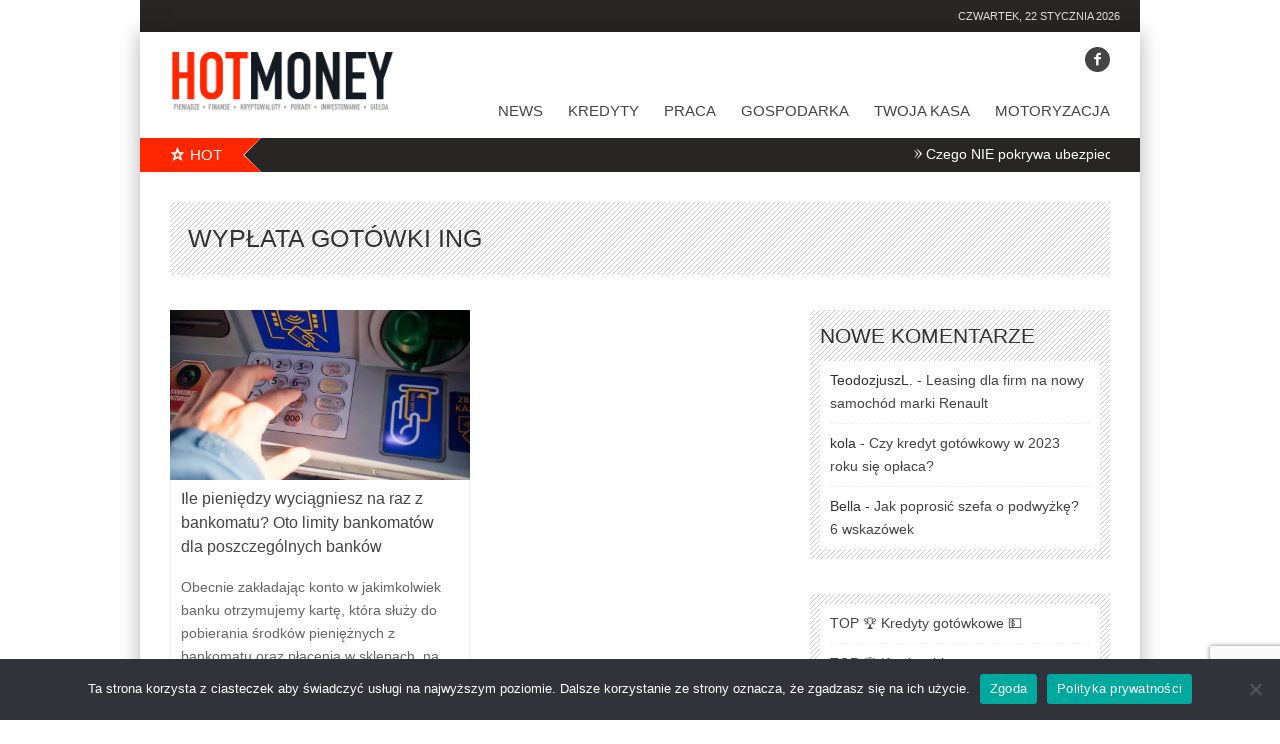

--- FILE ---
content_type: text/html; charset=utf-8
request_url: https://www.google.com/recaptcha/api2/anchor?ar=1&k=6LdL44IaAAAAAH20iIgT9lW-6j5vMSdYzHUltqWr&co=aHR0cHM6Ly9ob3Rtb25leS5wbDo0NDM.&hl=en&v=PoyoqOPhxBO7pBk68S4YbpHZ&size=invisible&anchor-ms=20000&execute-ms=30000&cb=a4tbm4wcbo5q
body_size: 48686
content:
<!DOCTYPE HTML><html dir="ltr" lang="en"><head><meta http-equiv="Content-Type" content="text/html; charset=UTF-8">
<meta http-equiv="X-UA-Compatible" content="IE=edge">
<title>reCAPTCHA</title>
<style type="text/css">
/* cyrillic-ext */
@font-face {
  font-family: 'Roboto';
  font-style: normal;
  font-weight: 400;
  font-stretch: 100%;
  src: url(//fonts.gstatic.com/s/roboto/v48/KFO7CnqEu92Fr1ME7kSn66aGLdTylUAMa3GUBHMdazTgWw.woff2) format('woff2');
  unicode-range: U+0460-052F, U+1C80-1C8A, U+20B4, U+2DE0-2DFF, U+A640-A69F, U+FE2E-FE2F;
}
/* cyrillic */
@font-face {
  font-family: 'Roboto';
  font-style: normal;
  font-weight: 400;
  font-stretch: 100%;
  src: url(//fonts.gstatic.com/s/roboto/v48/KFO7CnqEu92Fr1ME7kSn66aGLdTylUAMa3iUBHMdazTgWw.woff2) format('woff2');
  unicode-range: U+0301, U+0400-045F, U+0490-0491, U+04B0-04B1, U+2116;
}
/* greek-ext */
@font-face {
  font-family: 'Roboto';
  font-style: normal;
  font-weight: 400;
  font-stretch: 100%;
  src: url(//fonts.gstatic.com/s/roboto/v48/KFO7CnqEu92Fr1ME7kSn66aGLdTylUAMa3CUBHMdazTgWw.woff2) format('woff2');
  unicode-range: U+1F00-1FFF;
}
/* greek */
@font-face {
  font-family: 'Roboto';
  font-style: normal;
  font-weight: 400;
  font-stretch: 100%;
  src: url(//fonts.gstatic.com/s/roboto/v48/KFO7CnqEu92Fr1ME7kSn66aGLdTylUAMa3-UBHMdazTgWw.woff2) format('woff2');
  unicode-range: U+0370-0377, U+037A-037F, U+0384-038A, U+038C, U+038E-03A1, U+03A3-03FF;
}
/* math */
@font-face {
  font-family: 'Roboto';
  font-style: normal;
  font-weight: 400;
  font-stretch: 100%;
  src: url(//fonts.gstatic.com/s/roboto/v48/KFO7CnqEu92Fr1ME7kSn66aGLdTylUAMawCUBHMdazTgWw.woff2) format('woff2');
  unicode-range: U+0302-0303, U+0305, U+0307-0308, U+0310, U+0312, U+0315, U+031A, U+0326-0327, U+032C, U+032F-0330, U+0332-0333, U+0338, U+033A, U+0346, U+034D, U+0391-03A1, U+03A3-03A9, U+03B1-03C9, U+03D1, U+03D5-03D6, U+03F0-03F1, U+03F4-03F5, U+2016-2017, U+2034-2038, U+203C, U+2040, U+2043, U+2047, U+2050, U+2057, U+205F, U+2070-2071, U+2074-208E, U+2090-209C, U+20D0-20DC, U+20E1, U+20E5-20EF, U+2100-2112, U+2114-2115, U+2117-2121, U+2123-214F, U+2190, U+2192, U+2194-21AE, U+21B0-21E5, U+21F1-21F2, U+21F4-2211, U+2213-2214, U+2216-22FF, U+2308-230B, U+2310, U+2319, U+231C-2321, U+2336-237A, U+237C, U+2395, U+239B-23B7, U+23D0, U+23DC-23E1, U+2474-2475, U+25AF, U+25B3, U+25B7, U+25BD, U+25C1, U+25CA, U+25CC, U+25FB, U+266D-266F, U+27C0-27FF, U+2900-2AFF, U+2B0E-2B11, U+2B30-2B4C, U+2BFE, U+3030, U+FF5B, U+FF5D, U+1D400-1D7FF, U+1EE00-1EEFF;
}
/* symbols */
@font-face {
  font-family: 'Roboto';
  font-style: normal;
  font-weight: 400;
  font-stretch: 100%;
  src: url(//fonts.gstatic.com/s/roboto/v48/KFO7CnqEu92Fr1ME7kSn66aGLdTylUAMaxKUBHMdazTgWw.woff2) format('woff2');
  unicode-range: U+0001-000C, U+000E-001F, U+007F-009F, U+20DD-20E0, U+20E2-20E4, U+2150-218F, U+2190, U+2192, U+2194-2199, U+21AF, U+21E6-21F0, U+21F3, U+2218-2219, U+2299, U+22C4-22C6, U+2300-243F, U+2440-244A, U+2460-24FF, U+25A0-27BF, U+2800-28FF, U+2921-2922, U+2981, U+29BF, U+29EB, U+2B00-2BFF, U+4DC0-4DFF, U+FFF9-FFFB, U+10140-1018E, U+10190-1019C, U+101A0, U+101D0-101FD, U+102E0-102FB, U+10E60-10E7E, U+1D2C0-1D2D3, U+1D2E0-1D37F, U+1F000-1F0FF, U+1F100-1F1AD, U+1F1E6-1F1FF, U+1F30D-1F30F, U+1F315, U+1F31C, U+1F31E, U+1F320-1F32C, U+1F336, U+1F378, U+1F37D, U+1F382, U+1F393-1F39F, U+1F3A7-1F3A8, U+1F3AC-1F3AF, U+1F3C2, U+1F3C4-1F3C6, U+1F3CA-1F3CE, U+1F3D4-1F3E0, U+1F3ED, U+1F3F1-1F3F3, U+1F3F5-1F3F7, U+1F408, U+1F415, U+1F41F, U+1F426, U+1F43F, U+1F441-1F442, U+1F444, U+1F446-1F449, U+1F44C-1F44E, U+1F453, U+1F46A, U+1F47D, U+1F4A3, U+1F4B0, U+1F4B3, U+1F4B9, U+1F4BB, U+1F4BF, U+1F4C8-1F4CB, U+1F4D6, U+1F4DA, U+1F4DF, U+1F4E3-1F4E6, U+1F4EA-1F4ED, U+1F4F7, U+1F4F9-1F4FB, U+1F4FD-1F4FE, U+1F503, U+1F507-1F50B, U+1F50D, U+1F512-1F513, U+1F53E-1F54A, U+1F54F-1F5FA, U+1F610, U+1F650-1F67F, U+1F687, U+1F68D, U+1F691, U+1F694, U+1F698, U+1F6AD, U+1F6B2, U+1F6B9-1F6BA, U+1F6BC, U+1F6C6-1F6CF, U+1F6D3-1F6D7, U+1F6E0-1F6EA, U+1F6F0-1F6F3, U+1F6F7-1F6FC, U+1F700-1F7FF, U+1F800-1F80B, U+1F810-1F847, U+1F850-1F859, U+1F860-1F887, U+1F890-1F8AD, U+1F8B0-1F8BB, U+1F8C0-1F8C1, U+1F900-1F90B, U+1F93B, U+1F946, U+1F984, U+1F996, U+1F9E9, U+1FA00-1FA6F, U+1FA70-1FA7C, U+1FA80-1FA89, U+1FA8F-1FAC6, U+1FACE-1FADC, U+1FADF-1FAE9, U+1FAF0-1FAF8, U+1FB00-1FBFF;
}
/* vietnamese */
@font-face {
  font-family: 'Roboto';
  font-style: normal;
  font-weight: 400;
  font-stretch: 100%;
  src: url(//fonts.gstatic.com/s/roboto/v48/KFO7CnqEu92Fr1ME7kSn66aGLdTylUAMa3OUBHMdazTgWw.woff2) format('woff2');
  unicode-range: U+0102-0103, U+0110-0111, U+0128-0129, U+0168-0169, U+01A0-01A1, U+01AF-01B0, U+0300-0301, U+0303-0304, U+0308-0309, U+0323, U+0329, U+1EA0-1EF9, U+20AB;
}
/* latin-ext */
@font-face {
  font-family: 'Roboto';
  font-style: normal;
  font-weight: 400;
  font-stretch: 100%;
  src: url(//fonts.gstatic.com/s/roboto/v48/KFO7CnqEu92Fr1ME7kSn66aGLdTylUAMa3KUBHMdazTgWw.woff2) format('woff2');
  unicode-range: U+0100-02BA, U+02BD-02C5, U+02C7-02CC, U+02CE-02D7, U+02DD-02FF, U+0304, U+0308, U+0329, U+1D00-1DBF, U+1E00-1E9F, U+1EF2-1EFF, U+2020, U+20A0-20AB, U+20AD-20C0, U+2113, U+2C60-2C7F, U+A720-A7FF;
}
/* latin */
@font-face {
  font-family: 'Roboto';
  font-style: normal;
  font-weight: 400;
  font-stretch: 100%;
  src: url(//fonts.gstatic.com/s/roboto/v48/KFO7CnqEu92Fr1ME7kSn66aGLdTylUAMa3yUBHMdazQ.woff2) format('woff2');
  unicode-range: U+0000-00FF, U+0131, U+0152-0153, U+02BB-02BC, U+02C6, U+02DA, U+02DC, U+0304, U+0308, U+0329, U+2000-206F, U+20AC, U+2122, U+2191, U+2193, U+2212, U+2215, U+FEFF, U+FFFD;
}
/* cyrillic-ext */
@font-face {
  font-family: 'Roboto';
  font-style: normal;
  font-weight: 500;
  font-stretch: 100%;
  src: url(//fonts.gstatic.com/s/roboto/v48/KFO7CnqEu92Fr1ME7kSn66aGLdTylUAMa3GUBHMdazTgWw.woff2) format('woff2');
  unicode-range: U+0460-052F, U+1C80-1C8A, U+20B4, U+2DE0-2DFF, U+A640-A69F, U+FE2E-FE2F;
}
/* cyrillic */
@font-face {
  font-family: 'Roboto';
  font-style: normal;
  font-weight: 500;
  font-stretch: 100%;
  src: url(//fonts.gstatic.com/s/roboto/v48/KFO7CnqEu92Fr1ME7kSn66aGLdTylUAMa3iUBHMdazTgWw.woff2) format('woff2');
  unicode-range: U+0301, U+0400-045F, U+0490-0491, U+04B0-04B1, U+2116;
}
/* greek-ext */
@font-face {
  font-family: 'Roboto';
  font-style: normal;
  font-weight: 500;
  font-stretch: 100%;
  src: url(//fonts.gstatic.com/s/roboto/v48/KFO7CnqEu92Fr1ME7kSn66aGLdTylUAMa3CUBHMdazTgWw.woff2) format('woff2');
  unicode-range: U+1F00-1FFF;
}
/* greek */
@font-face {
  font-family: 'Roboto';
  font-style: normal;
  font-weight: 500;
  font-stretch: 100%;
  src: url(//fonts.gstatic.com/s/roboto/v48/KFO7CnqEu92Fr1ME7kSn66aGLdTylUAMa3-UBHMdazTgWw.woff2) format('woff2');
  unicode-range: U+0370-0377, U+037A-037F, U+0384-038A, U+038C, U+038E-03A1, U+03A3-03FF;
}
/* math */
@font-face {
  font-family: 'Roboto';
  font-style: normal;
  font-weight: 500;
  font-stretch: 100%;
  src: url(//fonts.gstatic.com/s/roboto/v48/KFO7CnqEu92Fr1ME7kSn66aGLdTylUAMawCUBHMdazTgWw.woff2) format('woff2');
  unicode-range: U+0302-0303, U+0305, U+0307-0308, U+0310, U+0312, U+0315, U+031A, U+0326-0327, U+032C, U+032F-0330, U+0332-0333, U+0338, U+033A, U+0346, U+034D, U+0391-03A1, U+03A3-03A9, U+03B1-03C9, U+03D1, U+03D5-03D6, U+03F0-03F1, U+03F4-03F5, U+2016-2017, U+2034-2038, U+203C, U+2040, U+2043, U+2047, U+2050, U+2057, U+205F, U+2070-2071, U+2074-208E, U+2090-209C, U+20D0-20DC, U+20E1, U+20E5-20EF, U+2100-2112, U+2114-2115, U+2117-2121, U+2123-214F, U+2190, U+2192, U+2194-21AE, U+21B0-21E5, U+21F1-21F2, U+21F4-2211, U+2213-2214, U+2216-22FF, U+2308-230B, U+2310, U+2319, U+231C-2321, U+2336-237A, U+237C, U+2395, U+239B-23B7, U+23D0, U+23DC-23E1, U+2474-2475, U+25AF, U+25B3, U+25B7, U+25BD, U+25C1, U+25CA, U+25CC, U+25FB, U+266D-266F, U+27C0-27FF, U+2900-2AFF, U+2B0E-2B11, U+2B30-2B4C, U+2BFE, U+3030, U+FF5B, U+FF5D, U+1D400-1D7FF, U+1EE00-1EEFF;
}
/* symbols */
@font-face {
  font-family: 'Roboto';
  font-style: normal;
  font-weight: 500;
  font-stretch: 100%;
  src: url(//fonts.gstatic.com/s/roboto/v48/KFO7CnqEu92Fr1ME7kSn66aGLdTylUAMaxKUBHMdazTgWw.woff2) format('woff2');
  unicode-range: U+0001-000C, U+000E-001F, U+007F-009F, U+20DD-20E0, U+20E2-20E4, U+2150-218F, U+2190, U+2192, U+2194-2199, U+21AF, U+21E6-21F0, U+21F3, U+2218-2219, U+2299, U+22C4-22C6, U+2300-243F, U+2440-244A, U+2460-24FF, U+25A0-27BF, U+2800-28FF, U+2921-2922, U+2981, U+29BF, U+29EB, U+2B00-2BFF, U+4DC0-4DFF, U+FFF9-FFFB, U+10140-1018E, U+10190-1019C, U+101A0, U+101D0-101FD, U+102E0-102FB, U+10E60-10E7E, U+1D2C0-1D2D3, U+1D2E0-1D37F, U+1F000-1F0FF, U+1F100-1F1AD, U+1F1E6-1F1FF, U+1F30D-1F30F, U+1F315, U+1F31C, U+1F31E, U+1F320-1F32C, U+1F336, U+1F378, U+1F37D, U+1F382, U+1F393-1F39F, U+1F3A7-1F3A8, U+1F3AC-1F3AF, U+1F3C2, U+1F3C4-1F3C6, U+1F3CA-1F3CE, U+1F3D4-1F3E0, U+1F3ED, U+1F3F1-1F3F3, U+1F3F5-1F3F7, U+1F408, U+1F415, U+1F41F, U+1F426, U+1F43F, U+1F441-1F442, U+1F444, U+1F446-1F449, U+1F44C-1F44E, U+1F453, U+1F46A, U+1F47D, U+1F4A3, U+1F4B0, U+1F4B3, U+1F4B9, U+1F4BB, U+1F4BF, U+1F4C8-1F4CB, U+1F4D6, U+1F4DA, U+1F4DF, U+1F4E3-1F4E6, U+1F4EA-1F4ED, U+1F4F7, U+1F4F9-1F4FB, U+1F4FD-1F4FE, U+1F503, U+1F507-1F50B, U+1F50D, U+1F512-1F513, U+1F53E-1F54A, U+1F54F-1F5FA, U+1F610, U+1F650-1F67F, U+1F687, U+1F68D, U+1F691, U+1F694, U+1F698, U+1F6AD, U+1F6B2, U+1F6B9-1F6BA, U+1F6BC, U+1F6C6-1F6CF, U+1F6D3-1F6D7, U+1F6E0-1F6EA, U+1F6F0-1F6F3, U+1F6F7-1F6FC, U+1F700-1F7FF, U+1F800-1F80B, U+1F810-1F847, U+1F850-1F859, U+1F860-1F887, U+1F890-1F8AD, U+1F8B0-1F8BB, U+1F8C0-1F8C1, U+1F900-1F90B, U+1F93B, U+1F946, U+1F984, U+1F996, U+1F9E9, U+1FA00-1FA6F, U+1FA70-1FA7C, U+1FA80-1FA89, U+1FA8F-1FAC6, U+1FACE-1FADC, U+1FADF-1FAE9, U+1FAF0-1FAF8, U+1FB00-1FBFF;
}
/* vietnamese */
@font-face {
  font-family: 'Roboto';
  font-style: normal;
  font-weight: 500;
  font-stretch: 100%;
  src: url(//fonts.gstatic.com/s/roboto/v48/KFO7CnqEu92Fr1ME7kSn66aGLdTylUAMa3OUBHMdazTgWw.woff2) format('woff2');
  unicode-range: U+0102-0103, U+0110-0111, U+0128-0129, U+0168-0169, U+01A0-01A1, U+01AF-01B0, U+0300-0301, U+0303-0304, U+0308-0309, U+0323, U+0329, U+1EA0-1EF9, U+20AB;
}
/* latin-ext */
@font-face {
  font-family: 'Roboto';
  font-style: normal;
  font-weight: 500;
  font-stretch: 100%;
  src: url(//fonts.gstatic.com/s/roboto/v48/KFO7CnqEu92Fr1ME7kSn66aGLdTylUAMa3KUBHMdazTgWw.woff2) format('woff2');
  unicode-range: U+0100-02BA, U+02BD-02C5, U+02C7-02CC, U+02CE-02D7, U+02DD-02FF, U+0304, U+0308, U+0329, U+1D00-1DBF, U+1E00-1E9F, U+1EF2-1EFF, U+2020, U+20A0-20AB, U+20AD-20C0, U+2113, U+2C60-2C7F, U+A720-A7FF;
}
/* latin */
@font-face {
  font-family: 'Roboto';
  font-style: normal;
  font-weight: 500;
  font-stretch: 100%;
  src: url(//fonts.gstatic.com/s/roboto/v48/KFO7CnqEu92Fr1ME7kSn66aGLdTylUAMa3yUBHMdazQ.woff2) format('woff2');
  unicode-range: U+0000-00FF, U+0131, U+0152-0153, U+02BB-02BC, U+02C6, U+02DA, U+02DC, U+0304, U+0308, U+0329, U+2000-206F, U+20AC, U+2122, U+2191, U+2193, U+2212, U+2215, U+FEFF, U+FFFD;
}
/* cyrillic-ext */
@font-face {
  font-family: 'Roboto';
  font-style: normal;
  font-weight: 900;
  font-stretch: 100%;
  src: url(//fonts.gstatic.com/s/roboto/v48/KFO7CnqEu92Fr1ME7kSn66aGLdTylUAMa3GUBHMdazTgWw.woff2) format('woff2');
  unicode-range: U+0460-052F, U+1C80-1C8A, U+20B4, U+2DE0-2DFF, U+A640-A69F, U+FE2E-FE2F;
}
/* cyrillic */
@font-face {
  font-family: 'Roboto';
  font-style: normal;
  font-weight: 900;
  font-stretch: 100%;
  src: url(//fonts.gstatic.com/s/roboto/v48/KFO7CnqEu92Fr1ME7kSn66aGLdTylUAMa3iUBHMdazTgWw.woff2) format('woff2');
  unicode-range: U+0301, U+0400-045F, U+0490-0491, U+04B0-04B1, U+2116;
}
/* greek-ext */
@font-face {
  font-family: 'Roboto';
  font-style: normal;
  font-weight: 900;
  font-stretch: 100%;
  src: url(//fonts.gstatic.com/s/roboto/v48/KFO7CnqEu92Fr1ME7kSn66aGLdTylUAMa3CUBHMdazTgWw.woff2) format('woff2');
  unicode-range: U+1F00-1FFF;
}
/* greek */
@font-face {
  font-family: 'Roboto';
  font-style: normal;
  font-weight: 900;
  font-stretch: 100%;
  src: url(//fonts.gstatic.com/s/roboto/v48/KFO7CnqEu92Fr1ME7kSn66aGLdTylUAMa3-UBHMdazTgWw.woff2) format('woff2');
  unicode-range: U+0370-0377, U+037A-037F, U+0384-038A, U+038C, U+038E-03A1, U+03A3-03FF;
}
/* math */
@font-face {
  font-family: 'Roboto';
  font-style: normal;
  font-weight: 900;
  font-stretch: 100%;
  src: url(//fonts.gstatic.com/s/roboto/v48/KFO7CnqEu92Fr1ME7kSn66aGLdTylUAMawCUBHMdazTgWw.woff2) format('woff2');
  unicode-range: U+0302-0303, U+0305, U+0307-0308, U+0310, U+0312, U+0315, U+031A, U+0326-0327, U+032C, U+032F-0330, U+0332-0333, U+0338, U+033A, U+0346, U+034D, U+0391-03A1, U+03A3-03A9, U+03B1-03C9, U+03D1, U+03D5-03D6, U+03F0-03F1, U+03F4-03F5, U+2016-2017, U+2034-2038, U+203C, U+2040, U+2043, U+2047, U+2050, U+2057, U+205F, U+2070-2071, U+2074-208E, U+2090-209C, U+20D0-20DC, U+20E1, U+20E5-20EF, U+2100-2112, U+2114-2115, U+2117-2121, U+2123-214F, U+2190, U+2192, U+2194-21AE, U+21B0-21E5, U+21F1-21F2, U+21F4-2211, U+2213-2214, U+2216-22FF, U+2308-230B, U+2310, U+2319, U+231C-2321, U+2336-237A, U+237C, U+2395, U+239B-23B7, U+23D0, U+23DC-23E1, U+2474-2475, U+25AF, U+25B3, U+25B7, U+25BD, U+25C1, U+25CA, U+25CC, U+25FB, U+266D-266F, U+27C0-27FF, U+2900-2AFF, U+2B0E-2B11, U+2B30-2B4C, U+2BFE, U+3030, U+FF5B, U+FF5D, U+1D400-1D7FF, U+1EE00-1EEFF;
}
/* symbols */
@font-face {
  font-family: 'Roboto';
  font-style: normal;
  font-weight: 900;
  font-stretch: 100%;
  src: url(//fonts.gstatic.com/s/roboto/v48/KFO7CnqEu92Fr1ME7kSn66aGLdTylUAMaxKUBHMdazTgWw.woff2) format('woff2');
  unicode-range: U+0001-000C, U+000E-001F, U+007F-009F, U+20DD-20E0, U+20E2-20E4, U+2150-218F, U+2190, U+2192, U+2194-2199, U+21AF, U+21E6-21F0, U+21F3, U+2218-2219, U+2299, U+22C4-22C6, U+2300-243F, U+2440-244A, U+2460-24FF, U+25A0-27BF, U+2800-28FF, U+2921-2922, U+2981, U+29BF, U+29EB, U+2B00-2BFF, U+4DC0-4DFF, U+FFF9-FFFB, U+10140-1018E, U+10190-1019C, U+101A0, U+101D0-101FD, U+102E0-102FB, U+10E60-10E7E, U+1D2C0-1D2D3, U+1D2E0-1D37F, U+1F000-1F0FF, U+1F100-1F1AD, U+1F1E6-1F1FF, U+1F30D-1F30F, U+1F315, U+1F31C, U+1F31E, U+1F320-1F32C, U+1F336, U+1F378, U+1F37D, U+1F382, U+1F393-1F39F, U+1F3A7-1F3A8, U+1F3AC-1F3AF, U+1F3C2, U+1F3C4-1F3C6, U+1F3CA-1F3CE, U+1F3D4-1F3E0, U+1F3ED, U+1F3F1-1F3F3, U+1F3F5-1F3F7, U+1F408, U+1F415, U+1F41F, U+1F426, U+1F43F, U+1F441-1F442, U+1F444, U+1F446-1F449, U+1F44C-1F44E, U+1F453, U+1F46A, U+1F47D, U+1F4A3, U+1F4B0, U+1F4B3, U+1F4B9, U+1F4BB, U+1F4BF, U+1F4C8-1F4CB, U+1F4D6, U+1F4DA, U+1F4DF, U+1F4E3-1F4E6, U+1F4EA-1F4ED, U+1F4F7, U+1F4F9-1F4FB, U+1F4FD-1F4FE, U+1F503, U+1F507-1F50B, U+1F50D, U+1F512-1F513, U+1F53E-1F54A, U+1F54F-1F5FA, U+1F610, U+1F650-1F67F, U+1F687, U+1F68D, U+1F691, U+1F694, U+1F698, U+1F6AD, U+1F6B2, U+1F6B9-1F6BA, U+1F6BC, U+1F6C6-1F6CF, U+1F6D3-1F6D7, U+1F6E0-1F6EA, U+1F6F0-1F6F3, U+1F6F7-1F6FC, U+1F700-1F7FF, U+1F800-1F80B, U+1F810-1F847, U+1F850-1F859, U+1F860-1F887, U+1F890-1F8AD, U+1F8B0-1F8BB, U+1F8C0-1F8C1, U+1F900-1F90B, U+1F93B, U+1F946, U+1F984, U+1F996, U+1F9E9, U+1FA00-1FA6F, U+1FA70-1FA7C, U+1FA80-1FA89, U+1FA8F-1FAC6, U+1FACE-1FADC, U+1FADF-1FAE9, U+1FAF0-1FAF8, U+1FB00-1FBFF;
}
/* vietnamese */
@font-face {
  font-family: 'Roboto';
  font-style: normal;
  font-weight: 900;
  font-stretch: 100%;
  src: url(//fonts.gstatic.com/s/roboto/v48/KFO7CnqEu92Fr1ME7kSn66aGLdTylUAMa3OUBHMdazTgWw.woff2) format('woff2');
  unicode-range: U+0102-0103, U+0110-0111, U+0128-0129, U+0168-0169, U+01A0-01A1, U+01AF-01B0, U+0300-0301, U+0303-0304, U+0308-0309, U+0323, U+0329, U+1EA0-1EF9, U+20AB;
}
/* latin-ext */
@font-face {
  font-family: 'Roboto';
  font-style: normal;
  font-weight: 900;
  font-stretch: 100%;
  src: url(//fonts.gstatic.com/s/roboto/v48/KFO7CnqEu92Fr1ME7kSn66aGLdTylUAMa3KUBHMdazTgWw.woff2) format('woff2');
  unicode-range: U+0100-02BA, U+02BD-02C5, U+02C7-02CC, U+02CE-02D7, U+02DD-02FF, U+0304, U+0308, U+0329, U+1D00-1DBF, U+1E00-1E9F, U+1EF2-1EFF, U+2020, U+20A0-20AB, U+20AD-20C0, U+2113, U+2C60-2C7F, U+A720-A7FF;
}
/* latin */
@font-face {
  font-family: 'Roboto';
  font-style: normal;
  font-weight: 900;
  font-stretch: 100%;
  src: url(//fonts.gstatic.com/s/roboto/v48/KFO7CnqEu92Fr1ME7kSn66aGLdTylUAMa3yUBHMdazQ.woff2) format('woff2');
  unicode-range: U+0000-00FF, U+0131, U+0152-0153, U+02BB-02BC, U+02C6, U+02DA, U+02DC, U+0304, U+0308, U+0329, U+2000-206F, U+20AC, U+2122, U+2191, U+2193, U+2212, U+2215, U+FEFF, U+FFFD;
}

</style>
<link rel="stylesheet" type="text/css" href="https://www.gstatic.com/recaptcha/releases/PoyoqOPhxBO7pBk68S4YbpHZ/styles__ltr.css">
<script nonce="wkEiqIrfiE-vvUKn_fqkNw" type="text/javascript">window['__recaptcha_api'] = 'https://www.google.com/recaptcha/api2/';</script>
<script type="text/javascript" src="https://www.gstatic.com/recaptcha/releases/PoyoqOPhxBO7pBk68S4YbpHZ/recaptcha__en.js" nonce="wkEiqIrfiE-vvUKn_fqkNw">
      
    </script></head>
<body><div id="rc-anchor-alert" class="rc-anchor-alert"></div>
<input type="hidden" id="recaptcha-token" value="[base64]">
<script type="text/javascript" nonce="wkEiqIrfiE-vvUKn_fqkNw">
      recaptcha.anchor.Main.init("[\x22ainput\x22,[\x22bgdata\x22,\x22\x22,\[base64]/[base64]/[base64]/ZyhXLGgpOnEoW04sMjEsbF0sVywwKSxoKSxmYWxzZSxmYWxzZSl9Y2F0Y2goayl7RygzNTgsVyk/[base64]/[base64]/[base64]/[base64]/[base64]/[base64]/[base64]/bmV3IEJbT10oRFswXSk6dz09Mj9uZXcgQltPXShEWzBdLERbMV0pOnc9PTM/bmV3IEJbT10oRFswXSxEWzFdLERbMl0pOnc9PTQ/[base64]/[base64]/[base64]/[base64]/[base64]\\u003d\x22,\[base64]\x22,\x22C8KAw4/Dl3/DvMOww5fDrsO3w6ZKIcOxwowjw5kEwp8NdsOaPcO8w6jDjcKtw7vDjVjCvsO0w5DDjcKiw69seHYZwpfCu1TDhcKNVmR2WMOJUwdpw6DDmMO4w5TDqClUwqQSw4JgwrvDjMK+CG0Vw4LDhcOXWcODw4NiJjDCrcOlPjETw6ZWXsK/woLDvyXCgmzCscOYEWnDhMOhw6fDnsOWdmLCm8O0w4EIQkLCmcKwwqlAwoTCgHRXUHfDoAbCoMObSi7Cl8KKHF9kMsOPB8KZK8O9wpsYw7zClSZpKMKDJ8OsD8KMH8O5VR7CkFXCrnXDn8KQLsOtA8Kpw7RFXsKSe8OXwqY/[base64]/[base64]/DqsKSRQEtwoQAwro6fcOaw4xVw57DsMKyACIKb0onfDYOBhjDusObLEV2w4fDtcO/[base64]/DksOywphZdsOoHBRXJMKceXxPwp4hwofDgEx1RGbDsDnDn8KNBMKCwqfCoEF+ecOMwrFobsKNIBzDhXgfPnYGH1/CsMOLw6XDucKawprDhMOjRcKUZEoFw7TCpVFVwp86e8Kha3nCucKowp/CusOMw5DDvMOsA8OMKsOfw73CthbCisKZw7N4SmQzwqvDqMOxWMKMEMKFGMKcwpgfKmwyeQ56XUrDhAfDrETCp8K2wq/[base64]/DisOXwpU5w6l5DxFHwqHCiBRJUXxaYsOWw5nDk07DisOlLsOtIDRUe17CqEjCtMOcwqbCoB7DkMO1IsKYw48ew5PDgsOgw5pmOcOSN8Obw4LCnAV3DzLDojvCkFrCgsOMdMOyciJ4woAqO1jCqMOcN8Kawrd2woIAw7hHwo/DkcKkw43DuEknalPCicOVwrPDssKKw7nCtx09wosKw6/[base64]/XcKSw7vDpMKowq0DOm7DjVHCjjQsd1Inw6IjwpDDtcKjw5EbUMO/w4PCmgLChxrDqFXCscKmwqlYw7rDvMOHV8OlYcK/wqAFwosZDjnDhcOVwp3CpMKnO2rDg8Kmwp/Dlxs+w4cgw58jw7VQCVtpw4vDqcKefRpMw7lEXTpWDMKdSMOewo0uWUbDj8OARlbCkmgcLcOVH0bCvMOLO8KcUhVPRmHDksK3bWtow4zCkDLCtsOcJSjDg8KLImFCw7VxwqkJw75bw5VBUMOMBGXDr8K1EcOuC3Frwr/[base64]/DhVYfw6dswpIHwpAvIsOyw6xxw6g7w4FnwrHDrsOTwolCSEHDo8KJwpkBasKMwpsQwqwIwq3DqFXChWZowpfDjcOwwrNzw7QZK8KjRsK+w57CkSPCqWfDvVrDqsKdWMO0S8KDAMKoM8Oiw4xVw5DCv8Kcw6jCosKGw4DDsMOIfD8qw6h/[base64]/DucKUwqLDn8Kfw5nDqMOSw7Uww7jCpzPDgcKRSsOAwopRw713w554PsO3S2fDuzNow6zCksOnbXfCpRtewpAsH8K9w4nDrFDCs8KoNQLDqMKQXGLDnMONHBTDgx/DiH86T8ORw6UGw43DkC7Cs8KZwonDlsKtdcOLwplSwqHDl8KXwoNyw6nDtcKeS8OMwpUjd8OoI11ywqPDhcK7w6UJOkPDiHjCrhQgcgZSw6/[base64]/woPCvBHCgMKyT3gaw7VrHsOQwoE0w53DhyjDpxxDYMObwo8wYcKcYVXDsxFqw7PCu8OXZ8KSwqHCuAnDvsOtOATCgmPDm8O5EsOcfsOfwqnDvcKNfcOrw63CrcOrw5vCnDnDgcOuAWF1VAzCiWR/w6REwpg8w6/CkHlKa8KPesOvScORw48zTcOFwrDCo8KPCRnDv8Ktw4QrLsOeWkRew4pAKcOcUigwfGEHw5kmWwFMcsOZacK7FMO3woXDjMOmw75Qw4ErV8Ogwq1mTkkcwoXDnlYZBMO/JEIIwpnCp8KJw7tAw6/CgMKuIcO1w6rDvDfCrMOnMMOGw47Di13CkBTCgcOBwrU4wo/Dll/CqsOTTcKxH2XDhMO9GMK7McOCw6kPw7Qww6wHYH3CukPCn2zCvsOrDF9HIwvClEsGwpkhOQTCj8O/ShsBO8KYwrRrwrHCs2DDrsKbw4Vbw4HDgsOdw45kE8O3woN7w7bDm8OtclDCuTXDjMOywpFkVhfCqcOIFyzDo8OrYMKDTidpMsKKw5HDtsO1HUjDksOEwrl7XQHDisOFMHvCiMOiCB3Dr8Klw5Ntw4DDtRXCiiJew7IbGMOywrkcw6FkN8OcTWMnV18/fsOYFWA6UMOMw7ASFhXCgUHCnyEAS3Y2w6zCrsO3ScKbwqJ7NMKEw7UNbRjChUDCk2pLw6t8w6bDqizCp8Kswr7DnivCtxfCtwtGf8OrasKJw5QBT3TCo8KldsKAwrXCqj0Ww63DocKxRAt0wqwgTMO3w5RTw5XDmivDuW/DoWnDjR8fw4xPOQzCgUHDq8KPw6lSWhnDhcKFSBY0wr7DmMKow7zDsAkSUMKEwrZyw4kcJ8ORD8ObXcKVwrw4HMO7KsK3ZsORwpnCjMKxRx4MdBtFLwQlwqJmwqvDqsKpa8OcUwzDh8KKREk+QMOEB8OTw57CisKsaBtew7DCqFbDnDfCosOjwrXDmhtHw4kGDz/Dn07DqcKQwqhbKzcACkLDi3/CjS/CgcKZSsKcwpLDiwV+wp/[base64]/Ci8KnZsOsLm3CqcOrRlVLwrUQecKDCcKQwrwjw7o/M8KHw493wpkjwonDpcOucTs0X8OWbzTDvSLCg8Kxw5cdwrEkw4gCw6nDvMOLwoPCsXjDsTjDvsOHccOXOjhnR0nDrz3DtMKfG1hqQjsLKUrCmGhxemVRw5/CncKmfcKIXw1Kw5HDgEvChC/Cp8OMwrbCmSwGNcOIwo8qC8KbfxHCrmjCgsK5wrtjwonDoFjCnsKPeV0Jw4zDiMO8UcOQG8O9wprDtHXCuXIJS0bDp8OLwqrDoMKONnTDlMOrwrnCgmhzRWPCn8OxO8KBfmLDocKOX8OENEPCl8OhLcKePC/Dp8K7bMOEw4g0wq5rwqjClcKxKcK+w74Ow6x4SHbCpcO3b8Kjwq/CgsOYwoY/w7TCjsOvYx4WwoLDosODwqFSw43DpsKrwpgvworCnyfDp1N8bUZww58CwrfCsHfDnAnDmn0SYAskSsO8MsODwrXChAnDoSDCqsOGXQISccKDATcFw4ofRURAwqslwqbCjMK3w4/DscO3fSRSw5PCpMOjw4d9CMK7FhDCgcO1w7g0wosJYhLDsMOUIzR6ACfDunTCkFoPw5grwqZFOsO9wrR/Y8Oow5And8Kfw6QWJnMybgJgwqLChwI3VWHCj3QwDsOWTQkWD35/Ryt6PsOUw7jCpsKlw6p8w5w1TMK+f8O8wr5FwrPDq8K/KEYAJD/Dn8Ojw69aU8Oxwp7CqmwIw6DDlxHCisKpI8OPw4w1Ggkfcj99wpVpUjfDuMKrCcOpWsKCRcOuwpDCn8ObUHQLDTnCjsOgV23CrnrDhko2w4BdPsO/wrB1w6DDqHhBw6PDl8KrwohGG8K/w5rCrX/DvcO+w6N0BncSwpzCiMK5wo7CsCR0TmM5amXCocKGw7LCg8OwwrUJwqERw6PDh8Oiw4VvMFrCn17DuCp7QE3Dt8KIIsKSGWJkw6bDpmY5TAzCksOjwp9cT8OGaSxdMENSwpg/worCqcOiw5/Dq1onw4/Cr8OAw6bCmjRtZiVHwqnDoXFYwoonKMKle8OOYgpRw5bCm8OYFDtqZiDChcOhXSjCksO9bxR0aF5xw5N0d1PDkcKhPMK/wqFaw7vDlsKxeVzCv2p5dXFfI8K6wr/DjlnCs8KRw5k4T3tTwo9yXMKsbsO3wqlyTkxLVMKCwqsjJXVnZQzDvBPCp8OhF8OVw74swqZlD8Ofw7o7bcOlwooGPBHDssK5GMOsw5nDk8OOwo7CqzLDk8KWwoAkGsOHb8KNel/CuGnClcKCCRPDlcKuGsKFB0XDjcOWLiQ/w5XCjcKnJcOaDFHCsiXCksKawq3DnwM9ZXdlwpkZwqJsw7zDplrDhcK6wrXDhRYiWBo3wrMPCAUWczzCksO7b8KxH2VxBx7DosKxOFPCucK7KlnDoMOmesOuwq8xw6RaXxXCrMKUwoHClcOmw5zDicOYw4LCmsOYwoHCuMOuZsOUb0rDoEjCk8OoYcOKwrxHdRJQHS/DtFI0ZlrDkBEaw7VlUF5EccKwwr3DmMKjwpLCj2DCtU/CkngjccKPQcOrwp9JMnnCj290w65Pwq/CkhNFwqPCrw7Dn3sBWm/Dji3Dixt3w5gtQcKTGMKkGGjDk8OjwrTCm8K+wofDjsO3B8K3RsO4woNhw4/DmsKZwoIGwq3DoMKMAl3CjUxswqrDkBLCujDCocKCwoYbwqLCknXCtC5mN8K/w5zDhcOWDDPDisKHw6Eew4zCqxjChsOdUcOOwqvDn8KBwqovAMOCB8OYw6DDvT3CqcOhw77Co07DnhVWf8O/XMKVWMK6w7Y9wojDuCURGsO3w43Du3J9SMOCwonCuMOHOMKwwp7DvcOsw7gqYk9bw4xWL8K2w5/CoDI+wqjDsnrCkgTDtcKOw75MS8OpwpoRMwt/wp7DiH95DltKBcOUR8OFW1fCg1bClC0WNxoRwqrCuXgONsKyD8OyNUjDj1dGasKOwrAAFcOrw6ZnHsKsw7DCqFcMWXRYEjkzPsKMw7XDqMK/R8K1w7Jpw4DCpWbDgylXw7HCoXrCjcKTwqMcwrbDsXvCjUp9woljw7PCtgQOwpQDw5/CmU/[base64]/[base64]/[base64]/wolcEiJoWH4NwrEzw6PChDTDhgvCln9Sw7oRwq43w7NUWcK/AHnDiQLDt8OuwpZVPlB1wr/Cgh0HesOAeMKFDMOVNh0OLsK5eih/wrx0wqVHa8OFworCl8KmGsOkwqjDpjl/EkjDglPDrsKNN3/DscObWjhlEcOEwr4HYWjDm0XCuR7DlMKrKyDDs8O2w7h4ChcTU3rDmSTDisOMSgoUw4ZKOXTDq8Khw4kAw4wEJ8OYw54Gwo7DhMOgw4QPblVadknDgMOlN07CjMKsw7DDucKqw5Qtf8Ozd1UBaRPCk8OEwpVQM3PCtcKHwopcRDhjwp8QMG/DkTTCgRUxw4fDhG3CmsKeOsKEw5Niwo8zBQ0rSDpJw53DsBVWwrvCuALCszBrXhfCn8K0MlnChMOSG8Olwp5Fw5rCr1NGw4MEw5dwwqLCrsOFajzCkMKPw5HChxDDuMOhwozDrMKgXsKUw4rDqToxMsOIw71VI0tTwq/[base64]/[base64]/DkApbw6QYwoRETV3DjAk/[base64]/XwcuccKIKsOuTMKoMMOnChI5I0U3G8OcDwAyUjnDpXtgw6lDEylDQMO/aT/Cs0lzw49yw5x1dG9lw6rDgsKgfExAwo4Ww7s3w5XDuiXDiQjDvsOZUFnCkiHCosKhJ8Kuw4JVeMKRIUDCh8K0w6TCgV3CsGLCtGJPwqHCvX3DhMOxZcOtfjFLNVfCmsOQwpRAw6s/w4lyw6/[base64]/CmsKiEnYzZMK4wpbDghg8RGwBQ8KWBcO+Tl/[base64]/VGQCw54Kw4HCqTvDhsO9DUB1Hh/DlMOpw40aw5IFVlvCmcKuwobDt8O2wq7CnTrDp8KOwrANwpfCu8Kgw45VUi/Cm8KHMcKQE8KrEsKgOcOrZcKLQwVeawHCj1jChMK1THvDu8O9w7bCncOJw7nCuR/[base64]/ShbCkks+wrDCjFQPLmlWJURAwphSfWt/w4bCngZsQ2TDjXrCjsO/wrhOwqzDjcOPN8Orwp5WwoHCnwlIwq/Dg17DkyUqw4B6w7dOZ8OiSsOVQcKPwrt8w4/[base64]/CqHjDusKBw7LDoDfCgsOKVWbCnsKJHBvDlcOXw4EDXsO/w4rCgEPDk8OUHsKrVsO4wrXDj2nCk8KsZsO9wqPDjE13w6RNbsO8wr/DhBV6wrllwr7CrhXCswAkwp/DlWLCmy9RMsKQNU7Cv0sgZsKPSl1lNcKQTMK2cCXCtx/[base64]/[base64]/CjwZtaMOtD3JFwofDuHDDocOFwro+EwE4w6tQw6fDisOQwqXClsKgw7YsfsOQw6RswrLDh8OWOsKdwqkwalXCsBzCq8K4wr3DrzAWw6hpVMOCwrDDi8KtaMKcw41rw63CoV8pRicPH31kF3HCg8O7wot1b27DpsOrMA/Cm3EUwpnDh8KAwobDpsKxR0FRJw4rB1ESc3vDocOHOTcHwpfDv1XDtMO8N0hWw4wCwqNTwoTCjcOQw5ldUXteGMOqXiouw4gDVsKvGzTCiMOBw6BMwoTDncOuTsK7wrTCjHrCrHp7wpfDusOPw6XDoVPDl8OfwqbCosOfVsK1OcKoMMKhwrzDvsOsNMK4w5/[base64]/TiZpaiktZyPChQAtQkk4w4I5UzlMf8KMwrtxwoLCgcOJwobDqsORHwwDwpfClsOhKhk2w5TDmkwOWcKAHWJVfjLDucO6w57CpcO5H8OcA01zwphzXjTCpsOoUFvClcKnB8KuK33Cs8KhLAojEsOQSFPCjsOUTMKqwqDCtgJRwp/Cj0cGFMOqMsKna1g3w7bDuwFHwrMsBg4+EkMJMcK2fBkjw4hCw5/ClyEQOQTCnzTCr8KrWV9Vw5Vxwo0hN8OhIRN0w5PDjcOHw4IIw4vCiV3DrMO2fjE/[base64]/[base64]/Di8OOwqgUaHrDmsKuaD1WY2ZIwrxIEHHCnMO+YMKPHFBOwo5Awp5tO8KkfcOUw57DrsK/w6/DvwIodsK8IlXDnkltFzAnwoZSQGkODcKcKG9qa0VKR2JZaCkxFcOsJCBzwpbDjWLDgsKCw7cAw5zDu0PDpntRQcKTw5HDh1krFMKiEk7Ch8OrwpoDw4vCqGoKwozDicKgw6zDv8OGOcKawp/DpG5uEMOKwqhrwoUlwqhII3IXK2c4LcKJwr/DqcKHEcOvwrTCj21Cwr7CgkgNwoVmw4Y2wqARU8O7LcOnwrMUSMOPwqwaaGdVwr0xTGBPw5A9AcO/w7PDpybDisKuwpfCuTDDtgDCscO4P8OnNsKswogcwpwWVcKmwqQQY8KUwrc1w5/DgibDoGhVUgDDggwlB8KNwp7CicOgQWXCjEFUwr4Ww7wXwqbCszsGC3PDl8KJwq4SwqfDo8KFw5dmCXphwpPDnsO9wrPDmcKiwoopR8KHw6fDucKCXcObFsKdEkROfsOCw5bCrFpdwr/[base64]/eMO4w6LCryppw4lxH3E7wrtFCz8cSHB2woFbb8KeDcKlJnQRbcKIaC3Cql7CjT3DnMKcwqvCs8KpwoVjwpQQacOeecOJNwkMwptUwqBtLynDrMO4c0dXwo3Dj0HCnC7Cg2nDoArDn8Olw411w6t1w5NocDvDrn7CgxXDhcOWaAcWdsO4cWM8QG/DpXksPRTCjUZtKMOcwqMNLhQWHTDDncKXMhlkw6TDhSvDlMKQw5hPC3XDocOlPDfDkWMWEMK0Z3MSw6/[base64]/DpMO7w73DrsK7GMKQFS9hwoEyf8KxPcORVz4WwoElMQ3Dl3MUM11/w5XCkMKjwrF/wrTCiMOiWhTCrHzCo8KMDsOww4TCnXTCgsOrCsOGNcOWXVdfw6EhYcKbD8OWAcOrw7fDqA/Dm8Kfw5MROMOjPgbDlhpQw589e8OgY31oN8OMwpR+D3vCq2vCiHbDtgLCmE9xwqgRwp/DnxPCkzwMwq5qw6jCvBvDpsOceVzCjA3CiMOXwqPDjcKmEH3DvcKWw6Inwq/Cv8Knw4jDrhtKLTszw5RJw4MNDAzCqCENw63CqcOAEDABPsK6wqDCiFVrwqBgd8O4wpEOZHHCsWnDpMOMSMOZaUJVDcKBwrx2wo/[base64]/RSXDgCzCnMOOblpWw77CrCTDuWk3w5NDwobCk8OYwqJZfMOkOsOEWMKGw5U1wqbDggYuCsOxHMK6w4jDhcKbwqHDhcKYSMKCw7TCh8O1w73CoMKaw5w/wrQja2EILMKJw7DDhMO1GlFaDQMXw4w4AgrCsMOAJMKAw6fCgMOnw4vDl8OMPsOXIyDDtcOSGMOkYw3DkMKSwqJXwofDncOxw4bDpw3Ch1zDlsKNfwzDonDDqk9RwqHCvcObw6IZwpbCvsKUC8Kyw7jCk8Obwrd0ccOww7PDuUPChV7Crn/ChTjDmMORCsKRwrrDnsOpwpvDrMOnw4TDk0nCr8OwGcO1UUXCi8O7D8Ofw4AIPBxkFcOAAMK8diRaUhzDmsOFwr7Cq8ORw5oow5ENZw/Ch0TCgUbDtMOrw5vDlUspwqB2d2Jow6bDqG/CrRJwQSzDlCZXw5HDrVvCvsK/wo/DoznCiMKow4Vhw5cOwphnwqLDicKSw7jDox9hEV5FSDFJwpHCnsO6wqDCkcKLw7TDkkbDrjwfVylyGcKTIVzDpSIaw6zChMOYGsOBwoN9KcKBwrHCk8KnwqENw6rDj8Ouw4TDssK6bMKpbDXCj8KIw53CihfDvirDnsKswr/DpBZ4wooQw45lwpDDi8OPfSVYYiXDqMK4agvCj8KXw6nDhmcrw5rDlVDCk8O+wr7CglDCgigsHn8CwofDpWvCoHxkdcOLwoM7OwLDsQgnY8K5w6XDrmFRwoHDqsOUSX3CuX3Ds8KEZ8Kvb3/[base64]/CqR3DoFLCrCXDsilhwpA2w4nDiBnDnxcOA8KYQcKEwqFIw6duIhrCkVIww5xJP8K0bz1Cw6h6wqAOwo9Jw47DrsOMw5/[base64]/[base64]/[base64]/Ch2jDusOwbcOuAMO+eEHCpsKlWMKEOMOecSzDszgdaUDCnsOMFsKzw43DmcOlC8OEw5VTw4kUwovCkAlvQFzDl0HCmGF7KMOlZMKtaMOQNcKAIcKDwqpuw6jDuTPDlMO+SsOWw7jCnV/ClMKkw7wtewwkw5o1wp7CtSjCgjXDoBYZSsOXH8O4w4B8X8KgwrpJG1TDnU9Zwq3DogvDs2Y+YBjDh8OnKcO/[base64]/w5EtWC7ChMOkwoXDusKJw7wwPMOowpVpd8KAP8KHesKqw6HDtsKrHEzCsWZJMEldwrMlbMKJdDZeTcO4woPDkMOIwpJgZcOUw7fDrXY/wp/Dt8OTw5zDi8KRwqZqw7rCn37DrTPCm8OJwqDCrsOdw4rCnsO1wrDChcODT0snJ8Kiw7ZswqwieEnCjU3CscKBw4jDicOJM8KFwprCjcODDmkqTTweUsK+bcObw5jDn2rCqxEXwpXClcKyw7bDvg/Dm3fDgRzCilrCrHUFw6dZwroMw41Vwr3DmTIxw4dQw5LCqMOvB8K6w6wgUsKEw6/DgFfCpWVUSFBxeMKeOEXCrcK2wpRjcC/Ch8K8KsOwOBtDwotcHWppPhIXwqB8VUoiw5oiw7NpRcOdw7FHe8Oawp/Crl1nbcKVwqLCusO9VMOzJ8OUflfDpMKmw7Bxw59Fwo0ic8O2w5U9w5HCmcKTT8Ksb0TCpsKVwrPDhMKGa8OiB8OCw60Kwp8aR1U2wpTDu8Oywp7CmmjDq8Ohw6BYwp3Ds2/CsgNNO8OXwonDriNPAUbCsHgtMsKbIcKiB8K0MXbCoRUUwonCjMOnGGrCom1zXMO/IcKFwo8HTDnDlA1RwonCqShew5vDoCEeXcKTYcOOOmPCncOYwrvDpwnDuW4VLsKvwoDDocOyVj3ChcKQO8O/w7EgfQPCg3s2w4XDjlYXw4BLw7pDw6XClcKdwqPCuVUCw5PDkDUIRsKwMlxnfcO3GhM7wrAew68jKBrDkVPCtcOvwoJdw53DnMKOw4xcw6gsw7oHwpTDqsOQMcOdRQhYKX/[base64]/DssKdKDAZwp3DuHAOwqduwobCmy3CoX7CrCzDhMK0UcKbw5M7wq4sw75FEcOew7TDpw48PcKAa17CnBfDl8O8VkLDiSFrFnN1HcOUNlEcw5chwo/DmXVqw6HCr8K2w77CqBFkBsKGwprDucOpwpd8w7sdJHNqaxnCqgPDnHXDq2TCgsOLNMKKwqrDnhHCknsFw5IVAsKGN07DqsOcw7zClsKWD8K/[base64]/NCJUw4nDq8OCwrDDs8OGS8K1V1p8w6klwpA9w4/[base64]/[base64]/ScOIG3vCk0HDpH7CkDIBwrrDkMOKw7Esw6vDuMK6f8KTw7V0wpnDjcK7w6PDmMOZw4fDqFfCuBLDs0EbAsKsBMO2ZCtqw5Zawo58w7zDvMKBLnPCr1BOFMKCJBvCkxg3CsOfw5rDmcOMwrbCqcOwFGjDpsKmwp4mw4nDil7Dsjo4wrPDjnchwqrCjMOHY8KSwo/DicKqDisbwpbChlJhaMOQwosKWcOEw4gWWHBwL8O2WcKxRkjCogRrwqVPw5vDpcK1wpQdD8Ocw6bClsKCwpLDr2/[base64]/Dhh4zw6vCgV5GccKQAnLDlRpAw7ZRb8KnIcKIEcKBYGgpwpwPwq1Xw4Ukwodrw7rDqRU8LG0WPcK8wq5pOsOmw4DDuMObFcKPw4rDu2IAIcKxYMKnf0TCijhYw5JAw5LCkWNTCD0Uw4/Cn1wFwqxpP8OOJMOpIXtSFDpCw6fCvFRcwpvCg2XCjTvDk8KIW3zCunJDQMO8w69Wwo0ZLsO6TG4oWcKoMMKsw49Aw6cHOQxQK8O7w6bClcOCIsKXZgfCqMKmLMK8wpLCtcKow7I7woHDpMOkwr8RKWtvw67DucODWC/Ds8OMUMK1wp0tX8Oxc2hXZz7Cn8K0UcK9w6PCn8OSU0jCgTzCiS3CpyctTsOOEcOJwpXDgcOqw7BPwqhMIkxiMMOJwr0lSsOnCjLDmMKMXhDDpmdGXTtVJ3/CrcO4wrshFnnCiMKCZF3DpgDCmcOSw556M8Oxw6rCk8KRXsOQGkHDqcKywrYiwrjCusOKw7/DkVrClHAow4QKwo4Nw7LCi8KCwrXDnsOJUsKGasOzw7t+woPDscKywoNtw6PCrHp2PMKBMMOPakzCrsKcOlTCr8OHwpIAw5N/w48WJ8OoZMKNwrwpw5TCiHfCisKpwpbCkcOaFTNGw7UORcKKb8KRQsKkMMOqaTzCpjgbwq/DuMOCwrXDtUw5FMKKQ3poesOpwrlVwqRUDQTDvQxVw4dfw63ClMONw4cuFcKTwoPCmcOVd3rCncKfwpgiw41Qw5o+CMKpw7NPw6txDSDDr0HCpMKlw40iw5o+w77Cr8K4YcKnVh7DnsOyM8O7PUjCv8KKNwzDlnpffR3Dlh3Dg3ocXcO5OcK8wq/DjsKSfMKSwo4sw7YcZn4Sw5ovwo/DpcOzRsKNwo8LwooZYcKuwpHDmcOGwo8gK8OIw7pIwpvCkVLCiMOMw5PDh8O7w4dRa8KBWcKWworDoRvCiMK4wrA/NhA/c1DCl8OyZ2gSBMKucHjCk8OXwp7Du0cKw4jCnlPCvkLChjd4KMKCwofCk28zwqnCgDBqwrDCl03CtMKmB0g6wrzCp8Kkw4/DsAbCqcKlOsOufwwjDCVCYcOiwqLCim1lXl3DksO4wpbDssKMTsKrw5xyVBHCt8OWYQAWwpjDqcO9woFXw5oAw4/CqMO8SkMzRsORXMOHwoLCuMObdcKNw5QGFcODwoHDjghyW8KzTcOELcO0ccKhBW7DicO9eApiCkZ4wrEWR0JnK8K4wrRtQAlew6Uew4nCtSLDk38SwqtgcTjCh8KywrMWFMKow4k2wrDDiAnCuwt+JHrCgsKfPcOHMUzDnkzDrgUIw7/Dh0tzdsKvwpd9SWjDmMOrwo7DtsOAw7bCocOFacOCOsKSesOLSsKdwpl0bcKMdRYgwpPDvGzDkMK1YsOJw6oeUMO1BcOJw7Bfw68YwpzCm8KZeHrDqzTCuxATw67Cul3Ct8OjScOAwrZVQsKKAw5Fw6wWPsOsCScUbVldw7fCk8KQw6bDkVAWQMKAwo5sMWLDnzU/ecOpXcKlwpFkwrtiw6NgwrbDscKZLMObTcKzwqDDlkDDmlQAwqHCqsKKWsOZDMOXT8O5C8OoEsKYWMO0HzYYd8O8IiNJTl0XwoF3L8OVw7vCksOOwr/CpnPDtDHDgMOtaMKgSWlww5gaUW9/AcKPwqAuRsOqworClsOqMQR8V8KPw6rCtnJrw5jChkPCnXE/w4Z4Swd0w4TCqHNvUz/[base64]/CzLDvkMCworDucKRw67Ds8KIw6NaIMOQw645AsKfOV40wqHDjjcMGUIsFifDh0fDmiJ5TQ/CsMO5w7JzfsKqBEBIw4pIAsOuwrZgw5zCoy0EWcOuwoF1cMKXwqQLaUhVw6Qkwq80wq3Di8KNw6/DjnNVwpckw6TCm1ozVsOUwoF5U8K7JEPCqzHDql1Me8KcHkHCmAJPMMK2KsKaw6bCqwfDvkAHwqQvwq5Qw7U1w77DjMOtw7rDhMK1exTCght1RkBzVDkpwr8cwqU/wo4Fw6ZQL13CizjCr8O3wp43w4xswpfCrEoYw4PDtSPDhMK3wp7CvlPDhBzCl8OGFhFKcMO6w7ohw6vCosOywpJuwrBGw6ZyQMOVwrjCqMKIF3/Dk8OLwp0NwpnDpx4YwqnDmcKYOwcNU0LDsyZdRcKGXkTCrMOTwqnChjDDmMONw57CjsOrwpQCTcORWsKuAMOFwr/DjEJ1wpxLwp7CsUEXCsKZZMKrUWvCnAAKZcKAwrjDtcKoMjFcMnDCi0TCu1jCgGogBsOFRsOmUV/CqXvDgnvDjHnDpcOtdMOew7DCvsO9wrFTNT3DisO8CcO0wo7Cn8KIOMKkaBlXYG3DgMOzDMOpKVUtwqwjw7HDqgcNw4vDlMKQwp8Vw6wVfngaEQRMwqRvwpzCr3wVesKzw7HDvxUJOCTDny1WPsKNbMOMLGHDocOHwoIwFcKXZA1kw7Ihw7/[base64]/DisKtw7EQCMKQw5rDr23CmMKBWAhTDcOLcsO3wrbDlsK2wooJwpLDkH8Aw47DjsKNw7UAP8KZVMK/[base64]/BMKaw6ZTw601bgvDosK5wpHDoTsbw5zCnV8Xw5rDjU4+wpfDh1pRwoxCMD/Ct1TCmMK6wqbCgsOHwrxpw7rDmsKza0PCpsKSK8KPw4kmwo8uwp7CiAslw6MdwqDDsnNuw7bDnMKqwq9/a33DvX4PwpXClE/CiifCkMOBB8OCUsOjw4nDosKdw5bCi8OZEsOLw4/[base64]/DlX3DmsOhw6vDoMO+wo7Cs3hedEoLwqcAUGvDu8KNw5Mzw6Eew7cfwp3DocKDADpzw6Q3wqvCjmbCgMKANsOXP8KnwoLDgcK9MEc3wrFKTy4gAsKCw5zCghTCk8K6wqwuccKJCwIlw7zCpF/CoB/CrX/[base64]/w41Mwr3DlQ7Co8KywrjDmsOvFsOJw7lXwql5AElmB8O0w4sHw4zDpMOZwqvDlXHDjsO4VBgcScKHCk1BRiQ9UFvDlhETw7fCuUwJKsKiOMO5w6bCkX7Ckm02wokaU8ODWTd0wrd/HVDDosKJw491wrZXYH7DvXVRasKCw41iIMOSNUzCgcO3wqrDgh/Dt8KTwrRDw79kfsOmcMKcw5DCq8KOZQHCisOdw47Ck8OuKSfCqV/DvitGwp0Jwo3CmcKlUEXDiDXCksOMKDfCrMOTwpJHAsOKw7oEw58oNhQ7VcKyISDCt8Kiw7tEw4rDu8KTw5IvEw3DtRvDoA4rwqBkwqhBMVk+w593I2/DqQ0Xw6zDgcKdSDVZwrVmw5MswqzCrxXChj7DlsOew7fDgcO7GyFmQ8KJwpvDvTfDtQoQCsOoPcOKwoo6AsOqw4TCtMK4wpLDoMOkLQxcWgfDoHHCicO7wo/CoxoQw4jCrsOBAnvCm8K3bcO4IsOLwqLDljbDqzhib33CiWkDw4zCmy14c8OwGcK8YV3DgV3CuW8/[base64]/CmsOqHhQ2Dl3Dq8K2SREgwqrDpCbCncOqw4ZGCwUYwrQxBMKIZMOIwrBVwr0hRMKUw4nCv8KVRMK0w6M1ESjDpChzI8KzJATCnkQNwqbCpFpRw5MMN8K4dGbCmHnDmcOnQivCsFh6wppcE8KZVMKqYEl7VFLDoTLClcKpRSfDmWnDh05jB8KSwooSwpzCmcK/TgxZWGcAAcK9w4nDnMKXw4fDmUxYw6EzfHPCksO/VX/DhsONwpMXMcOKwrrCpzYbcMKbMETDrhfCs8Kidgpkw7tOcWzDuCwuwoDCoyzCml1Xw7Rzw7DDols1C8O4d8KqwowPwqgwwpA4wp/[base64]/[base64]/Dj8KUDMKuFcKhScOpw6Eow4fDs33CmsOIw5cGw68VODorwrZQEW11w5k4wo8Vw48Qw4XCkcOHc8OZwoTDuMKhKcOqC19oIcKmCgjCs0TDlD3Cq8KjKcOHNcOWwro/w6rCgk7CgcOswpHDgcO7IGZJwq0jwovDqcK7wq8NODUCecKhLQjCk8OMOnDDusKeF8KNeVvDjTkAbMKMwrDCuA7DpMOWZUwwwqMswrAwwrldA3ZVwolew5vDhk1oGsOpTMOMwp0BUWcmRWrCghMPwrLDk0/DpsK3UGnDrMO0LcOCw7TDqcK9BcOOMcODBFnCuMObKTBqw6ckUMKmF8O/w4DDtj8TOFLDpkwuw6FIw44fQhRoAsOFX8OZwqYCw5sGw692S8OVwo4yw5VDasK1McOAw4khwozDp8O2AwUVKx/CvsKMwrzDjMObwpXDgMKPwrM8B1rCuMOMRsOhw5fDqDFBdMK+w6FiI3/CjsOdwrfDnD/[base64]/LUIAIxjCosOTeEJ7w7DCgQLCgEQbwq0TwpkYwr/DuMO8woo4w7fClcKTwqPDoVTDrxzDtTptwq5ueU/CgMOIw5TCjsOOw4TDgcORdcK4NcOww5jCogLCtsKowppCwobCgWN1w7PDn8K/[base64]/[base64]/DkcOWwr7Dn1Fjw7nCiMK+DMOfN8OXUiB+DcO1YjNrIyHCvmVTw45xCTxTEcO9w5DDh2nDhVrDjcOtH8KWYcOiwqLCicKswovCjG0swqJIw68JE2M0wpbDisKtIwwMCcOgwrpIAsKawonCoz3Dq8KeFcKOKcKZUcKWTMKqw5JRw6BIw48Xw6hewrAPKR/DqCHCtl1Zw4Qyw5YNAiDCk8KrwpzCg8O3FmvDrBbDjMK1wr3DrCsWw6/DqcK/aMKVRsOow6/DsjZdw5TCvi/DqcKRwpzDl8O1IsKEED91w5DCkHN2woY3wqEVLEZ8L3vDoMO4w7d/a2cIw4TChFLCiRvDhxdlAFtAbhUDwqU3w7rCjsOVw57Cs8KxPsKmw7sXwrwQwrlOwobDpMO8wr/DosKXIcKRKAU6Um1VSsOFw4dZw6Q3wqInw7rCrxQ4XFtacMOYAsKrTXHCtMOWZUBLwo/[base64]/w5w9wowSwrjDl8KnwrU3wrxew77DosOAD8KnSsOCexDCm8OOw7UnCQbCp8OgJC7DuTDDsETCn143IC/CjQLDrGlzGBV8EsOPN8OOw6JMZHLCpVUfK8KaS2NRwqYXw7PDrMKtLcK+woHDvcKqw5VHw4sdEcKNMm3DmMO4asOyw7HDjTXCr8OmwpsWXcOxMhrDlsOpKlhHTsKxw47Cq1/[base64]/[base64]/Dj8KgI8KMw5LDgFjCu8OlK8OLw51Cw4EZwpMvc0FSeQXDuRRjfcKzwpRraTbDkcOAVl5aw5lmUsO2FcOqbisVw6M5N8Ohw4bCnsKaKS/Cg8ONKGs6wosIQiJCcsO/wrTCpGxQMcKWw5jCuMKdw7XDhgDDlsOWw6XClMKOTcOwwp/[base64]/[base64]/[base64]/wrZADGPCvDkvwrzCuCXCj20gworDknPCgzfCl8K9w6ImHMOdKsK+w4vDucKJLmkFw4fCrMO9KBYmLMOXcgrDmD0Sw5PDmk1AQsKdwoJRHyTDpGk1w6LDlsONwrIawrNEwo7DhMO/wrtvGkrCuAV7wpBtw4bCnMOVc8Orw5/[base64]/w4zDkl7CpTTCn8KiUcO9O0E\\u003d\x22],null,[\x22conf\x22,null,\x226LdL44IaAAAAAH20iIgT9lW-6j5vMSdYzHUltqWr\x22,0,null,null,null,1,[16,21,125,63,73,95,87,41,43,42,83,102,105,109,121],[1017145,478],0,null,null,null,null,0,null,0,null,700,1,null,0,\[base64]/76lBhnEnQkZnOKMAhnM8xEZ\x22,0,0,null,null,1,null,0,0,null,null,null,0],\x22https://hotmoney.pl:443\x22,null,[3,1,1],null,null,null,1,3600,[\x22https://www.google.com/intl/en/policies/privacy/\x22,\x22https://www.google.com/intl/en/policies/terms/\x22],\x22iDf+L6FfWqF8PdfyFDUUlWks1tU/RPa2cIUl4RJWL8E\\u003d\x22,1,0,null,1,1769180808800,0,0,[140,196,127],null,[135,87,232],\x22RC-AwjbCX3llxdsjA\x22,null,null,null,null,null,\x220dAFcWeA6-yfrVLK7elb8msKdUb--mijKRdJjsuX7VOR7lCqK0b4oOSevvY-I5PTwVBG19WXlOTKogQSbun6qfa65mSpHq59BvSw\x22,1769263608651]");
    </script></body></html>

--- FILE ---
content_type: text/html; charset=utf-8
request_url: https://www.google.com/recaptcha/api2/aframe
body_size: -247
content:
<!DOCTYPE HTML><html><head><meta http-equiv="content-type" content="text/html; charset=UTF-8"></head><body><script nonce="7BZm25D7NvBYY5zMu99fow">/** Anti-fraud and anti-abuse applications only. See google.com/recaptcha */ try{var clients={'sodar':'https://pagead2.googlesyndication.com/pagead/sodar?'};window.addEventListener("message",function(a){try{if(a.source===window.parent){var b=JSON.parse(a.data);var c=clients[b['id']];if(c){var d=document.createElement('img');d.src=c+b['params']+'&rc='+(localStorage.getItem("rc::a")?sessionStorage.getItem("rc::b"):"");window.document.body.appendChild(d);sessionStorage.setItem("rc::e",parseInt(sessionStorage.getItem("rc::e")||0)+1);localStorage.setItem("rc::h",'1769177210229');}}}catch(b){}});window.parent.postMessage("_grecaptcha_ready", "*");}catch(b){}</script></body></html>